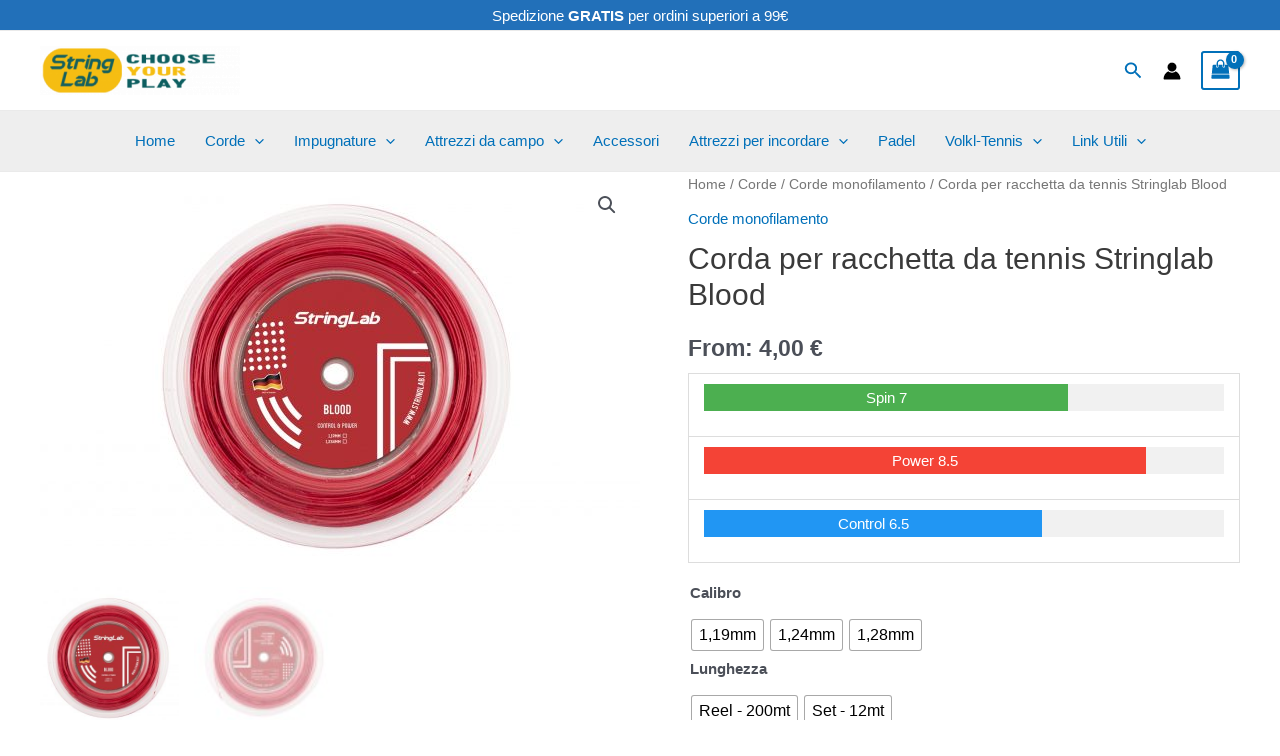

--- FILE ---
content_type: text/css
request_url: https://stringlab.it/wp-content/litespeed/css/c42c00decf0afcf080b46750f56906ef.css?ver=e84cc
body_size: 147
content:
.woocommerce .wdvppr-list-variation{margin:0;padding:0;list-style:none}.woocommerce .wdvppr-list-variation li{margin-bottom:5px}.wdvppr-product-price .price del{opacity:.4}.wdvppr-product-price .woocommerce-Price-amount.amount{font-weight:500}.wdvppr-sale-badge{content:attr(data-attr);color:#fff;background:#de5342;padding:0 6px;display:inline-block;border-radius:100vmax;font-size:11px;margin-left:6px}.wdvppr-hide-default-price{display:none}